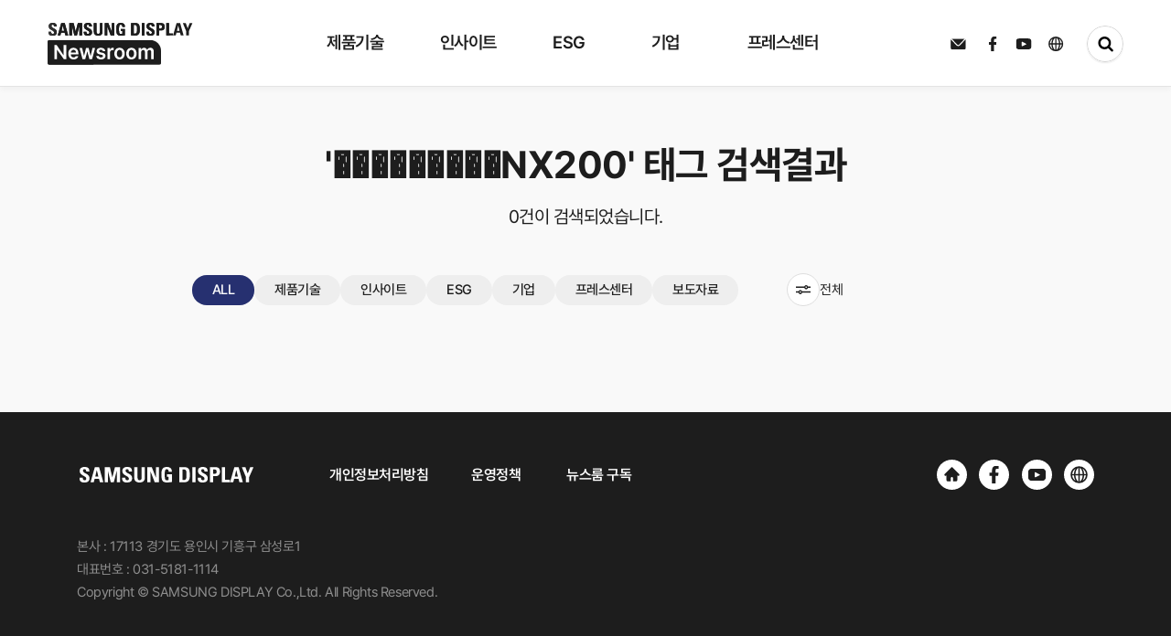

--- FILE ---
content_type: text/html; charset=UTF-8
request_url: https://news.samsungdisplay.com/search/tag?search=%EF%BF%BD%EF%BF%BD%EF%BF%BD%EF%BF%BD%EF%BF%BD%EF%BF%BD%EF%BF%BD%EF%BF%BD%EF%BF%BDNX200
body_size: 64374
content:
<!doctype html>
<html lang="ko">
<head>
    <meta charset="UTF-8">
	<meta http-equiv="Content-Type" content="text/html; charset=utf-8" />
    <!-- minimum-scale=1 : 최소 크기 설정 (기본값 : 0.25, 범위 : 0~10.0), maximum-scale=1 : 최대 크기 설정(최대 배율 범위 : 0~10.0), user-scalable=no : 사용자 단말의 확대기능 사용 유무 선언(yes/no) -->
    <meta name="viewport" content="width=device-width, initial-scale=1, maximum-scale=1.0, minimum-scale=1, user-scalable=0">
    <meta name="format-detection" content="telephone=no">
    <meta http-equiv="X-UA-Compatible" content="IE=edge">

	<link rel="icon" href="../@resource/images/favicon.svg" type="image/svg+xml"/>

	<meta property="og:type" content="website">
	<meta property="og:site_name" content="삼성디스플레이 뉴스룸">
	<meta property="og:title" content="삼성디스플레이 뉴스룸">
	<meta property="og:description" content="디스플레이 산업을 선도하는 삼성디스플레이 공식 블로그, 삼성디스플레이 뉴스룸입니다!">
	<meta property="og:image:width" content="1200" />
	<meta property="og:image:height" content="630" />
	<meta property="og:image" content="https://news.samsungdisplay.com/@resource/images/shaer_img_1200x630.jpg">
	<meta property="og:url" content="https://news.samsungdisplay.com/">
  <meta name="naver-site-verification" content="8847e0a7a47e9968b14903c047adb4241f86519a" />

    <title>삼성디스플레이 뉴스룸</title>
    <link rel="stylesheet" type="text/css" href="../@resource/css/reset.css?v=1.0">
    <link rel="stylesheet" type="text/css" href="../@resource/css/swiper.min.css?v=1.0">
    <link rel="stylesheet" type="text/css" href="../@resource/css/common.css?v=1.0">
    <link rel="stylesheet" type="text/css" href="../@resource/css/style.css?v=1.0">
    <link rel="stylesheet" type="text/css" href="../@resource/css/jquery-ui.css?v=1.0">
    <!-- <link rel="stylesheet" type="text/css" href="../@resource/css/swiper-bundle.min.css"> -->
    <script type="text/javascript" src="../@resource/js/jquery-3.7.1.min.js"></script>
    <script type="text/javascript" src="../@resource/js/swiper.min.js"></script>
    <script type="text/javascript" src="../@resource/js/common.js?v=1.0"></script>
    <script type="text/javascript" src="../js/jquery-ui.js"></script>
		<script type="text/javascript" src="../js/common.js"></script>
    <!-- <script type="text/javascript" src="../js/notice/search_list.js"></script> -->
		<script src="https://cdnjs.cloudflare.com/ajax/libs/popper.js/1.14.7/umd/popper.min.js"></script>

	<!-- Google Analytics -->
	<!-- <script>
		(function(i,s,o,g,r,a,m){i['GoogleAnalyticsObject']=r;i[r]=i[r]||function(){
		(i[r].q=i[r].q||[]).push(arguments)},i[r].l=1*new Date();a=s.createElement(o),
		m=s.getElementsByTagName(o)[0];a.async=1;a.src=g;m.parentNode.insertBefore(a,m)
		})(window,document,'script','https://www.google-analytics.com/analytics.js','ga');

		ga('create', 'UA-100378288-1', 'auto');
		ga('send', 'pageview');

	</script> -->

	<!-- Google tag (gtag.js) -->
	<script async src="https://www.googletagmanager.com/gtag/js?id=G-L2CG8PMEM1"></script>
	<script>
		window.dataLayer = window.dataLayer || [];
		function gtag(){dataLayer.push(arguments);}
		gtag('js', new Date());
		gtag('config', 'UA-100378288-1');
		gtag('config', 'G-L2CG8PMEM1');
	</script>

	<script type="text/javascript" src="//wcs.naver.net/wcslog.js"></script>
	<script type="text/javascript">
		if(!wcs_add) var wcs_add = {};
		wcs_add["wa"] = "908cd5a82b94d0";
		wcs_do();
	</script>


	<script type="application/ld+json">
		{
		"@context": "http://schema.org",
		"@type": "Organization",
		"name": "삼성디스플레이 뉴스룸",
		"url": "http://news.samsungdisplay.com/",
		"sameAs": [
			"https://www.facebook.com/SamsungDisplay/",
			"https://www.youtube.com/user/SamsungDisplayMedia/"
		]
		}
	</script>


	<!-- Facebook Pixel Code -->
	<script>
		!function(f,b,e,v,n,t,s)
		{if(f.fbq)return;n=f.fbq=function(){n.callMethod?
		n.callMethod.apply(n,arguments):n.queue.push(arguments)};
		if(!f._fbq)f._fbq=n;n.push=n;n.loaded=!0;n.version='2.0';
		n.queue=[];t=b.createElement(e);t.async=!0;
		t.src=v;s=b.getElementsByTagName(e)[0];
		s.parentNode.insertBefore(t,s)}(window, document,'script',
		'https://connect.facebook.net/en_US/fbevents.js');
		fbq('init', '845929339287142');
		fbq('track', 'PageView');
	</script>
	<noscript><img height="1" width="1" style="display:none"
	src="https://www.facebook.com/tr?id=845929339287142&ev=PageView&noscript=1"
	/></noscript>
	<!-- End Facebook Pixel Code -->
</head><script type="text/javascript" src="../js/notice/search_list.js"></script>
<!-- <script type="text/javascript" src="../js/jquery-ui.js"></script> -->

<body>
    <div id="wrapper">
        <div id="loading">
    <div class="loadingBox">

    </div>
</div>
<!-- header 에 header_w 클래스가 붙으면 흰색 메뉴 안붙으면 검정색 메뉴 -->
<div id="header" class="">
    <div class="header_wrap">
        <div class="logo_wrap">
            <h1>
                <a href="/" class="svgA">
                <svg id="edRKoEm2bqe1" xmlns="http://www.w3.org/2000/svg" xmlns:xlink="http://www.w3.org/1999/xlink" viewBox="0 0 159.156 46" shape-rendering="geometricPrecision" text-rendering="geometricPrecision"><defs><linearGradient id="edRKoEm2bqe7-fill" x1="0" y1="0.5" x2="1" y2="0.5" spreadMethod="pad" gradientUnits="objectBoundingBox" gradientTransform="translate(0 0)"><stop id="edRKoEm2bqe7-fill-0" offset="0%" stop-color="#1d1d1d"/><stop id="edRKoEm2bqe7-fill-1" offset="33%" stop-color="#1d1d1d"/><stop id="edRKoEm2bqe7-fill-2" offset="52%" stop-color="#8d8d8d"/><stop id="edRKoEm2bqe7-fill-3" offset="70%" stop-color="#1d1d1d"/><stop id="edRKoEm2bqe7-fill-4" offset="100%" stop-color="#1d1d1d"/></linearGradient><linearGradient id="edRKoEm2bqe14-fill" x1="0" y1="0.5" x2="1" y2="0.5" spreadMethod="pad" gradientUnits="objectBoundingBox" gradientTransform="translate(0 0)"><stop id="edRKoEm2bqe14-fill-0" offset="0%" stop-color="#1d1d1d"/><stop id="edRKoEm2bqe14-fill-1" offset="33%" stop-color="#1d1d1d"/><stop id="edRKoEm2bqe14-fill-2" offset="52%" stop-color="#bbb"/><stop id="edRKoEm2bqe14-fill-3" offset="70%" stop-color="#1d1d1d"/><stop id="edRKoEm2bqe14-fill-4" offset="100%" stop-color="#1d1d1d"/></linearGradient></defs><rect width="159" height="46" rx="0" ry="0" transform="translate(.156 0)" fill="none"/><g transform="matrix(1 0 0 1.00246 0 18.662003)"><g><g clip-path="url(#edRKoEm2bqe8)"><rect width="124.167" height="27.338086" rx="0" ry="0" transform="translate(0-.291372)" fill="#1d1d1d"/><rect id="edRKoEm2bqe7" width="124.167" height="27.338086" rx="0" ry="0" transform="matrix(1.902596 0 0 1-186.036319-.291372)" fill="url(#edRKoEm2bqe7-fill)" stroke-width="0"/><clipPath id="edRKoEm2bqe8"><path d="M2.156,0h110.011c6.62742,0,12,5.37258,12,12v13.271c0,1.10457-.89543,2-2,2h-120.011c-1.10457,0-2-.89543-2-2L0.156,2c0-1.10457.89543-2,2-2Z" fill="#1d1d1d"/></clipPath></g></g><path d="M15.6,-11.8h-2.53L5.584,-22.077h-.131v10.277h-2.836v-15.481h2.574l7.438,11.249h.153v-11.249h2.818Zm8.049.25c-1.073738.027156-2.134203-.242026-3.065-.778-.870699-.52249-1.566751-1.291628-2-2.21-.486404-1.049165-.725868-2.195857-.7-3.352-.023014-1.153947.216339-2.298052.7-3.346.428608-.92357,1.111635-1.705808,1.969-2.255.881053-.547462,1.901919-.827775,2.939-.807.95354-.012423,1.894279.220351,2.732.676.844728.478923,1.525104,1.201823,1.952,2.074.516574,1.084234.765212,2.276669.725,3.477v.909h-8.266c-.001032.618944.1356,1.23037.4,1.79.22817.478832.592323.879852,1.047,1.153.475497.273386,1.016638.411696,1.565.4.526727.016233,1.048779-.10326,1.516-.347.39077-.206846.707171-.530588.905-.926h2.727c-.157042.691844-.483094,1.333984-.949,1.869-.484168.547551-1.091517.972215-1.772,1.239-.773412.302908-1.598488.452027-2.429.439Zm2.6-7.59c.005648-.517557-.114097-1.028787-.349-1.49-.216442-.429624-.549037-.789934-.96-1.04-.422586-.253061-.907501-.382949-1.4-.375-.510804-.007565-1.013496.128241-1.451.392-.425879.258211-.775748.624642-1.014,1.062-.247204.447375-.392341.943914-.425,1.454Zm3.861-5h2.836l2.094,8.681h.109l2.116-8.681h2.805l2.138,8.64h.109l2.072-8.636h2.836L43.866,-11.8h-2.9l-2.226-8.358h-.153L36.362,-11.8h-2.9Zm25.6,3.527c-.071575-.443993-.311993-.843137-.671-1.114-.405503-.286772-.894813-.430645-1.391-.409-.366133-.005722-.730194.055972-1.074.182-.288299.101467-.544397.277837-.742.511-.174839.210589-.269433.476302-.267.75-.001039.329583.14576.642266.4.852.377252.286614.816255.481118,1.282.568l2.007.432c.929472.163526,1.795097.582489,2.5,1.21.559067.574486.860176,1.35181.834,2.153.012241.731889-.205294,1.449197-.622,2.051-.445589.620338-1.057937,1.101617-1.766,1.388-.847575.345445-1.756941.513569-2.672.494-1.259611.067093-2.506523-.280286-3.55-.989-.881935-.669123-1.438703-1.680899-1.532-2.784h2.836c.051544.474906.303756.905086.693,1.182.465237.287183,1.008459.422115,1.554.386.564511.03582,1.126777-.09865,1.614-.386.381141-.23112.613077-.645264.611-1.091-.001578-.344136-.157592-.669379-.425-.886-.384049-.282071-.829616-.468866-1.3-.545l-1.9-.432c-.93648-.152322-1.806611-.579383-2.5-1.227-.568149-.588192-.871556-1.382829-.84-2.2-.013205-.705971.192554-1.398706.589-1.983.418984-.593209,1.000231-1.052929,1.674-1.324.797562-.324775,1.653022-.483345,2.514-.466.834785-.018187,1.664464.134613,2.438.449.652985.266581,1.219287.708961,1.636,1.278.403697.577106.64541,1.251829.7,1.954Zm5-3.522h2.7v2.045h.131c.176059-.653435.562692-1.230572,1.1-1.642.525747-.390735,1.166055-.596435,1.821-.585.334449.001138.668476.023852,1,.068v2.682c-.182865-.058428-.371148-.098295-.562-.119-.24045-.033029-.482433-.053723-.725-.062-.480532-.007059-.954441.112625-1.374.347-.400912.224635-.732856.554504-.96.954-.236852.421195-.35731.897849-.349,1.381v7.266h-2.787Zm13.208,12.59c-1.05365.022477-2.091989-.254969-2.994-.8-.862437-.538946-1.550183-1.316307-1.98-2.238-.483306-1.042045-.722704-2.180554-.7-3.329-.024242-1.155993.215147-2.302322.7-3.352.429817-.921693,1.117563-1.699054,1.98-2.238.902011-.545031,1.94035-.822477,2.994-.8c1.055493-.022078,2.095648.255297,3,.8.86421.536849,1.55248,1.314803,1.98,2.238.480748,1.050801.717656,2.196711.693,3.352.023115,1.147739-.213802,2.285828-.693,3.329-.42752.923197-1.11579,1.701151-1.98,2.238-.905797.545618-1.947816.823027-3.005.8Zm-2.857-6.386c-.010371.706179.09849,1.409045.322,2.079.182418.565406.518636,1.068867.971,1.454.44839.361563,1.011245.550954,1.587.534.567263.015173,1.121029-.174386,1.56-.534.449489-.386497.783444-.889679.965-1.454.223193-.669782.328422-1.373225.311-2.079.017422-.705775-.087807-1.409218-.311-2.079-.181556-.564321-.515511-1.067503-.965-1.454-.440263-.361703-.996437-.552066-1.566-.536-.575755-.016954-1.13861.172437-1.587.534-.452364.385133-.788582.888594-.971,1.454-.223732.67059-.332597,1.374152-.322,2.081Zm15.858,6.386c-1.05365.022477-2.091989-.254969-2.994-.8-.862437-.538946-1.550183-1.316307-1.98-2.238-.483306-1.042045-.722704-2.180554-.7-3.329-.024242-1.155993.215147-2.302322.7-3.352.428788-.920289,1.114704-1.69685,1.975-2.236.902011-.545031,1.94035-.822477,2.994-.8c1.055493-.022078,2.095648.255297,3,.8.86421.536849,1.55248,1.314803,1.98,2.238.480748,1.050801.717656,2.196711.693,3.352.023115,1.147739-.213802,2.285828-.693,3.329-.42752.923197-1.11579,1.701151-1.98,2.238-.904561.544003-1.944702.82068-3,.798Zm-2.858-6.386c-.010371.706179.09849,1.409045.322,2.079.182418.565406.518636,1.068867.971,1.454.44839.361563,1.011245.550954,1.587.534.567263.015173,1.121029-.174386,1.56-.534.44945-.386532.783397-.889702.965-1.454.223193-.669782.328422-1.373225.311-2.079.017422-.705775-.087807-1.409218-.311-2.079-.181603-.564298-.51555-1.067468-.965-1.454-.440263-.361703-.996437-.552066-1.566-.536-.575755-.016954-1.13861.172437-1.587.534-.452364.385133-.788582.888594-.971,1.454-.223393.670648-.331919,1.374208-.321,2.081Zm10.688-6.2h2.661v2.091h.153c.217361-.669419.643978-1.251328,1.217-1.66.596591-.40801,1.306455-.617925,2.029-.6.722825-.020055,1.433333.19005,2.029.6.565223.405008.979649.986543,1.178,1.653h.131c.253265-.679005.722687-1.255945,1.336-1.642.664327-.41523,1.435802-.626612,2.219-.608.676836-.014328,1.345212.152421,1.936.483.566987.333961,1.017925.833763,1.292,1.432.323419.719023.479993,1.501894.458,2.29v8.292h-2.77v-7.84c.044946-.608089-.157729-1.208539-.562-1.665-.390714-.381404-.921464-.584731-1.467-.562-.597099-.029611-1.176443.207843-1.581.648-.401974.478754-.608402,1.091609-.578,1.716v7.7h-2.7v-7.954c.019331-.564969-.182265-1.115233-.562-1.534-.37687-.390515-.902747-.601229-1.445-.579-.390734-.003831-.773729.108978-1.1.324-.340379.22662-.613579.540576-.791.909-.201888.415595-.30263.873044-.294,1.335v7.5h-2.794Z" transform="translate(4.818 32.908)" fill="#fff"/></g><g transform="translate(1.044 0)"><g clip-path="url(#edRKoEm2bqe15)"><rect width="159.539075" height="18.369913" rx="0" ry="0" transform="translate(.000001 0.000001)" fill="#1d1d1d" stroke-width="0"/><rect id="edRKoEm2bqe14" width="124.167" height="27.338086" rx="0" ry="0" transform="matrix(3.230254 0 0 1-268.461974-.291372)" fill="url(#edRKoEm2bqe14-fill)" stroke-width="0"/><clipPath id="edRKoEm2bqe15"><path d="M14.7,24.152c-3.635,0-4.316-2.074-4.159-4.433h2.934c0,1.3.059,2.4,1.672,2.4.413572.033373.820167-.121382,1.106887-.421294s.423042-.713052.371113-1.124706c0-2.451-5.91-2.6-5.91-6.659c0-2.131,1.05-3.828,4.627-3.828c2.858,0,4.276,1.245,4.085,4.094h-2.859c0-1.019-.175-2.057-1.359-2.057-.404683-.053038-.811589.080271-1.106438.362486s-.445838.682898-.410562,1.089514c0,2.584,5.909,2.357,5.909,6.64c0,3.527-2.662,3.942-4.9,3.942m5.829-.223L24.417,10.31h3.868L32.1,23.93h-3.094l-.778-3.022h-4l-.8,3.018h-2.9Zm5.658-11h-.038l-1.341,5.884h2.8Zm7.13,11v-13.628h4.722l2.2,9.262h.039l2.332-9.262h4.571v13.621h-2.861v-10.509h-.039l-2.7,10.509h-2.8L36.214,13.418h-.038v10.509h-2.858Zm19.959.223c-3.639,0-4.316-2.074-4.159-4.433h2.936c0,1.3.059,2.4,1.67,2.4.41482.033176.822415-.122885,1.109003-.424619s.421472-.716818.366997-1.129381c0-2.451-5.908-2.6-5.908-6.659c0-2.131,1.048-3.828,4.627-3.828c2.857,0,4.274,1.245,4.085,4.094h-2.864c0-1.019-.175-2.057-1.361-2.057-.40444-.052315-.810821.081274-1.105336.363355s-.445497.682326-.410664,1.088645c0,2.584,5.909,2.357,5.909,6.64c0,3.527-2.663,3.942-4.9,3.942M69.659,10.306v9.658c0,2.037-1.188,4.187-4.761,4.187-3.228,0-4.782-1.621-4.782-4.187v-9.658h2.936v9.47c0,1.68.743,2.339,1.808,2.339c1.283,0,1.867-.83,1.867-2.339v-9.47h2.933ZM71.97,23.927v-13.621h3.964l3.732,9.432h.04v-9.432h2.74v13.621h-3.866l-3.83-9.96h-.038v9.959Zm19.26-9.432c.019-1.263-.195-2.377-1.75-2.377-1.828,0-1.828,2.4-1.828,5.035c0,4.264.428,5.018,2.1,5.018.49619-.010952.987552-.100046,1.456-.264v-3.018h-1.592v-2.089h4.53v6.9c-1.309443.245624-2.634868.396681-3.966.452-4.939,0-5.5-1.98-5.5-7.149c0-3.433.174-6.922,4.976-6.922c2.876,0,4.665,1.566,4.491,4.414h-2.913Zm9.636-4.189h4.9c3.85,0,4.568,2.491,4.568,6.735c0,2.093.33,6.885-4.686,6.885h-4.78v-13.62ZM103.8,21.829h1.419c1.788,0,2.139-1.3,2.139-4.714c0-2.509,0-4.716-2.042-4.716h-1.516ZM112.585,10.3h2.934v13.625h-2.936v-13.619ZM121.7,24.152c-3.633,0-4.314-2.074-4.159-4.433h2.934c0,1.3.059,2.4,1.672,2.4.41354.032934.819956-.121918,1.106731-.421684s.42348-.71264.372269-1.124316c0-2.451-5.911-2.6-5.911-6.659c0-2.131,1.05-3.828,4.627-3.828c2.857,0,4.276,1.245,4.085,4.094h-2.858c0-1.019-.175-2.057-1.359-2.057-.404683-.053038-.811589.080271-1.106438.362486s-.445838.682898-.410562,1.089514c0,2.584,5.909,2.357,5.909,6.64c0,3.527-2.662,3.942-4.9,3.942m6.917-13.846h5.281c2.683,0,3.733,1.586,3.733,4.074c0,1.546-.466,4-3.907,4h-2.178v5.546h-2.936v-13.625Zm2.936,5.981h1.634c.900767-.120467,1.549465-.925188,1.476-1.831c0-1.114-.309-2.055-1.634-2.055h-1.481v3.886Zm7.774,7.64v-13.626h2.936v11.358h4.392v2.264h-7.328Zm7.442,0l3.888-13.621h3.867l3.811,13.621h-3.091l-.778-3.02h-4l-.8,3.018h-2.9Zm5.656-11h-.039l-1.337,5.884h2.792Zm8.708,6.282l-3.676-8.906h3.208l2.1,5.754L165,10.307h3l-3.926,8.906v4.714h-2.934v-4.715Z" transform="translate(-10.522-10.081)" fill="#1d1d1d" fill-rule="evenodd"/></clipPath></g></g>
<script><![CDATA[
(function(s,i,u,o,c,w,d,t,n,x,e,p,a,b){(a=document.getElementById(i.root)).svgatorPlayer={ready:(function(a){b=[];return function(c){return c?(b.push(c),a.svgatorPlayer):b}})(a)};w[o]=w[o]||{};w[o][s]=w[o][s]||[];w[o][s].push(i);e=d.createElementNS(n,t);e.async=true;e.setAttributeNS(x,'href',[u,s,'.','j','s','?','v','=',c].join(''));e.setAttributeNS(null,'src',[u,s,'.','j','s','?','v','=',c].join(''));p=d.getElementsByTagName(t)[0];p.parentNode.insertBefore(e,p);})('91c80d77',{"root":"edRKoEm2bqe1","version":"2022-05-04","animations":[{"elements":{"edRKoEm2bqe7":{"transform":{"data":{"s":{"x":1.902596,"y":1},"t":{"x":-62.0835,"y":-13.669043}},"keys":{"o":[{"t":0,"v":{"x":-67.9165,"y":13.377671,"type":"corner"}},{"t":700,"v":{"x":182.0835,"y":13.377671,"type":"corner"}},{"t":1000,"v":{"x":182.0835,"y":13.377671,"type":"corner"}},{"t":1700,"v":{"x":-57.9165,"y":13.377671,"type":"corner"}}]}}},"edRKoEm2bqe14":{"transform":{"data":{"s":{"x":3.230254,"y":1},"t":{"x":-62.0835,"y":-13.669043}},"keys":{"o":[{"t":100,"v":{"x":-67.9165,"y":13.377671,"type":"corner"}},{"t":800,"v":{"x":218.869215,"y":13.377671,"type":"corner"}},{"t":1100,"v":{"x":218.869215,"y":13.377671,"type":"corner"}},{"t":1800,"v":{"x":-67.9165,"y":13.377671,"type":"corner"}}]}}}},"s":"[base64]|"}],"options":"MDAAyMTk5NDA5MXTkyN2Y5MDkyHNDA1ODQwODYL4ZDk0ODNTOTJA0MDRhNDA4NPjhkOTQ4MzkwRNDA1ODQwOTAI4MzkxODM5MjOQwOWI/"},'https://cdn.svgator.com/ply/','__SVGATOR_PLAYER__','2022-05-04',window,document,'script','http://www.w3.org/2000/svg','http://www.w3.org/1999/xlink')
]]></script>
</svg>
            </a>
            <a href="/" class="noneA">
                <svg cache-id="7b977353703f46d4bbfbef80eb441346" id="eip6fLsjTUA1" xmlns="http://www.w3.org/2000/svg" xmlns:xlink="http://www.w3.org/1999/xlink" viewBox="0 0 257 22.371" shape-rendering="geometricPrecision" text-rendering="geometricPrecision"><g transform="translate(-290.997-241.377)"><rect width="256.999" height="22.027" rx="0" ry="0" transform="translate(290.998 241.721)" fill="none"/><g transform="translate(290.997 245.683)"><path id="eip6fLsjTUA5" d="M14.493,23.45c-3.453,0-4.1-1.97-3.951-4.212h2.787c0,1.238.056,2.276,1.588,2.276.392178.030073.777115-.117662,1.048473-.402395s.400418-.676326.351527-1.066605c0-2.328-5.615-2.473-5.615-6.326c0-2.025,1-3.637,4.4-3.637c2.715,0,4.063,1.183,3.881,3.89h-2.717c0-.968-.167-1.954-1.291-1.954-.384886-.050334-.771819.076704-1.051967.345382s-.423242.649965-.389033,1.036618c0,2.455,5.614,2.24,5.614,6.309c0,3.351-2.53,3.745-4.657,3.745m5.538-.212L23.723,10.3h3.677l3.62,12.94h-2.937l-.739-2.871h-3.8l-.756,2.867h-2.756ZM25.4,12.79h-.036L24.09,18.38h2.659Zm6.774,10.448v-12.943h4.487l2.087,8.8h.037l2.216-8.8h4.343v12.94h-2.711v-9.984h-.033l-2.568,9.984h-2.662l-2.439-9.984h-.036v9.984h-2.715Zm18.962.212c-3.457,0-4.1-1.97-3.951-4.212h2.789c0,1.238.056,2.276,1.587,2.276.392178.030073.777115-.117662,1.048473-.402395s.400418-.676326.351527-1.066605c0-2.328-5.613-2.473-5.613-6.326c0-2.025,1-3.637,4.4-3.637c2.714,0,4.061,1.183,3.881,3.89h-2.72c0-.968-.167-1.954-1.293-1.954-.384077-.049457-.769913.077484-1.049598.345322s-.423199.647821-.390402,1.033678c0,2.455,5.614,2.24,5.614,6.309c0,3.351-2.53,3.745-4.657,3.745M66.706,10.295v9.176c0,1.935-1.129,3.978-4.523,3.978-3.066,0-4.543-1.54-4.543-3.978v-9.176h2.789v9c0,1.6.706,2.222,1.717,2.222c1.219,0,1.774-.788,1.774-2.222v-9h2.787Zm2.2,12.94v-12.94h3.766l3.546,8.961h.038v-8.961h2.6v12.94h-3.675l-3.639-9.462h-.036v9.462Zm18.3-8.961c.018-1.2-.185-2.258-1.662-2.258-1.736,0-1.736,2.276-1.736,4.784c0,4.051.406,4.768,2,4.768.47166-.010388.938731-.095095,1.384-.251v-2.868h-1.526v-1.987h4.3v6.558c-1.24408.233219-2.503334.376589-3.768.429-4.692,0-5.227-1.881-5.227-6.792c0-3.261.165-6.576,4.727-6.576c2.733,0,4.432,1.487,4.267,4.193h-2.765Zm9.155-3.979h4.653c3.658,0,4.34,2.367,4.34,6.4c0,1.988.314,6.541-4.452,6.541h-4.547v-12.941Zm2.788,10.948h1.348c1.7,0,2.032-1.234,2.032-4.478c0-2.383,0-4.48-1.94-4.48h-1.44Zm8.344-10.949h2.788v12.94h-2.789v-12.939Zm8.658,13.156c-3.452,0-4.1-1.97-3.951-4.212h2.788c0,1.238.056,2.276,1.589,2.276.392078.029697.776783-.118155,1.048053-.402795s.400458-.676008.351947-1.066205c0-2.328-5.616-2.473-5.616-6.326c0-2.025,1-3.637,4.4-3.637c2.714,0,4.063,1.183,3.881,3.89h-2.715c0-.968-.166-1.954-1.291-1.954-.385686-.052004-.774083.074286-1.055427.343178s-.425076.651178-.390573,1.038822c0,2.455,5.614,2.24,5.614,6.309c0,3.351-2.53,3.745-4.657,3.745M122.718,10.3h5.024c2.549,0,3.547,1.507,3.547,3.871c0,1.469-.442,3.8-3.712,3.8h-2.069v5.269h-2.789v-12.945Zm2.789,5.682h1.552c.85455-.115687,1.469429-.879454,1.4-1.739c0-1.058-.294-1.952-1.552-1.952h-1.4v3.692Zm7.385,7.258v-12.945h2.789v10.79h4.173v2.151h-6.962Zm7.071,0l3.694-12.94h3.674l3.62,12.94h-2.937l-.739-2.869h-3.8l-.756,2.867h-2.752Zm5.374-10.448h-.037l-1.27,5.59h2.653Zm8.273,5.968l-3.493-8.46h3.048l2,5.467l2.122-5.467h2.846l-3.73,8.461v4.478h-2.793v-4.483Z" transform="translate(-10.522-10.081)" fill="#1d1d1d" fill-rule="evenodd"/></g><g transform="translate(446.411 241.377)"><path d="M2,0h87.269c6.627417,0,12,5.372583,12,12v7.976c0,1.104569-.895431,2-2,2h-97.269c-1.104569,0-2-.895431-2-2L0,2c0-1.104569.895431-2,2-2Z" fill="#1d1d1d"/><path d="M13.131,-14.849h-2.05L5.02,-23.1h-.106v8.254h-2.3v-12.435h2.086l6.026,9.03h.124v-9.03h2.279Zm6.52.2c-.869159.02185-1.72776-.19427-2.483-.625-.702668-.418298-1.265418-1.035687-1.617-1.774-.393134-.841493-.586497-1.762451-.565-2.691-.019151-.926722.17412-1.845528.565-2.686.348417-.743201.901767-1.371488,1.595-1.811.715072-.439933,1.541605-.664878,2.381-.648.771823-.009984,1.533457.176897,2.213.543.682751.38299,1.233836.963354,1.581,1.665.418589.869172.620345,1.826826.588,2.791v.73h-6.7c-.001389.497043.108641.988078.322,1.437.185536.385287.480484.707364.848.926.386096.218908.824279.329145,1.268.319.426317.013304.84898-.08238,1.228-.278.315793-.165227.572067-.424998.733-.743h2.209c-.12777.55611-.39206,1.071631-.769,1.5-.392017.439458-.882343.780047-1.431.994-.626595.242584-1.294172.36177-1.966.351Zm2.1-6.093c.006584-.416686-.088856-.828658-.278-1.2-.175783-.345543-.444983-.634839-.777-.835-.343279-.203111-.736194-.306965-1.135-.3-.413297-.005976-.820116.103086-1.175.315-.344608.206643-.62825.500981-.822.853-.200474.358813-.318339.757846-.345,1.168Zm3.128-4.014h2.3l1.7,6.969h.088l1.714-6.969h2.279l1.732,6.932h.088l1.679-6.932h2.3l-2.721,9.906h-2.35l-1.8-6.714h-.124l-1.8,6.714h-2.364Zm20.745,2.828c-.058698-.356963-.253294-.677347-.543-.894-.329056-.230172-.724811-.345454-1.126-.328-.296465-.004642-.591291.044835-.87.146-.232602.081472-.439575.222903-.6.41-.140843.168075-.217396.380719-.216.6-.001349.264901.116977.516251.322.684.306019.230331.661356.386433,1.038.456l1.626.347c.752728.130082,1.454695.466182,2.028.971.452472.459524.6968,1.084437.676,1.729.010797.587626-.164184,1.163663-.5,1.646-.362453.498566-.858555.884424-1.431,1.113-.687098.27869-1.423682.414779-2.165.4-1.019403.054206-2.028798-.224466-2.876-.794-.712918-.534412-1.164294-1.347326-1.241-2.235h2.3c.04219.382168.24651.727801.561.949.377614.230797.817397.339083,1.259.31.457116.028919.912484-.079004,1.308-.31.308007-.184206.496123-.517114.495-.876-.001879-.276904-.128651-.538164-.345-.711-.311038-.226577-.67111-.376635-1.051-.438l-1.544-.347c-.756586-.122054-1.460319-.464702-2.023-.985-.460716-.471199-.706722-1.111537-.68-1.77-.010581-.56738.15617-1.123918.477-1.592.340566-.477175.811315-.846207,1.356-1.063.646801-.260863,1.339718-.388085,2.037-.374.675901-.014756,1.347775.107712,1.975.36.529039.212097.989029.566521,1.329,1.024.327822.462129.524755,1.004214.57,1.569Zm4.046-2.828h2.191v1.642h.106c.143639-.525777.457287-.989216.892-1.318.426841-.314142.945102-.479283,1.475-.47.271897.000925.543455.019296.813.055v2.153c-.147954-.048417-.300379-.081917-.455-.1-.195026-.026616-.39128-.043304-.588-.05-.386206-.003144-.766613.094025-1.104.282-.323898.179845-.592555.444699-.777.766-.191705.337386-.289432.720007-.283,1.108v5.838h-2.267Zm10.7,10.107c-.852328.019174-1.692799-.202294-2.425-.639-.696216-.432604-1.252005-1.057866-1.6-1.8-.390664-.835936-.583973-1.750478-.565-2.673-.020167-.928426.173134-1.849084.565-2.691.347995-.742134.903784-1.367396,1.6-1.8.732201-.436706,1.572672-.658174,2.425-.639.85387-.018874,1.695866.20254,2.43.639.697609.430948,1.253813,1.056677,1.6,1.8.389137.84269.581,1.763016.561,2.691.018803.922078-.173068,1.836287-.561,2.673-.346187.743323-.902391,1.369052-1.6,1.8-.733264.435916-1.574143.657309-2.427.639Zm-2.315-5.126c-.00829.56711.079969,1.131496.261,1.669.147983.454998.420231.85956.786,1.168.364331.290791.820054.442817,1.286.429.458686.012179.906624-.139971,1.263-.429.363664-.309524.634363-.713841.782-1.168.180766-.537362.266054-1.102223.252-1.669.014054-.566777-.071234-1.131638-.252-1.669-.147637-.454159-.418336-.858476-.782-1.168-.356376-.289029-.804314-.441179-1.263-.429-.465946-.013817-.921669.138209-1.286.429-.365769.30844-.638017.713002-.786,1.168-.180012.53768-.267257,1.102062-.258,1.669ZM70.9,-14.649c-.852328.019174-1.692799-.202294-2.425-.639-.696253-.43256-1.252053-1.057834-1.6-1.8-.390664-.835936-.583973-1.750478-.565-2.673-.020203-.928429.173099-1.849096.565-2.691.347947-.742166.903747-1.36744,1.6-1.8.732201-.436706,1.572672-.658174,2.425-.639.85387-.018874,1.695866.20254,2.43.639.697609.430948,1.253813,1.056677,1.6,1.8.389137.84269.581,1.763016.561,2.691.018803.922078-.173068,1.836287-.561,2.673-.346187.743323-.902391,1.369052-1.6,1.8-.734134.43646-1.57613.657874-2.43.639Zm-2.315-5.126c-.00829.56711.079969,1.131496.261,1.669.147983.454998.420231.85956.786,1.168.364331.290791.820054.442817,1.286.429.458686.012179.906624-.139971,1.263-.429.363664-.309524.634363-.713841.782-1.168.180766-.537362.266054-1.102223.252-1.669.014054-.566777-.071234-1.131638-.252-1.669-.147637-.454159-.418336-.858476-.782-1.168-.356376-.289029-.804314-.441179-1.263-.429-.465946-.013817-.921669.138209-1.286.429-.365769.30844-.638017.713002-.786,1.168-.179673.537739-.266579,1.102119-.257,1.669Zm8.658-4.98h2.157v1.678h.124c.179113-.537076.5262-1.002313.99-1.327.484455-.326798,1.058825-.49425,1.643-.479.584829-.015763,1.159743.153247,1.643.483.456807.323849.792527.790831.954,1.327h.106c.205462-.550161.587343-1.016787,1.086-1.327.539863-.334052,1.165336-.503624,1.8-.488.54777-.011503,1.088804.122376,1.568.388.458373.266813.823825.667868,1.047,1.149.261796.576493.388679,1.205095.371,1.838v6.659h-2.246v-6.294c.036526-.488704-.127788-.971174-.455-1.336-.317505-.30682-.746845-.470172-1.188-.452-.482836-.024327-.951733.166014-1.281.52-.325028.383014-.492325.875251-.468,1.377v6.184h-2.194v-6.385c.015363-.45408-.148004-.896069-.455-1.231-.306745-.314024-.732391-.483047-1.171-.465-.315147-.002681-.624067.087768-.888.26-.275336.181365-.496754.433526-.641.73-.163805.333235-.24574.700743-.239,1.072v6.02h-2.258Z" transform="translate(3.406 31.84)" fill="#fff"/></g></g>
<script><![CDATA[
(function(s,i,u,o,c,w,d,t,n,x,e,p,a,b){(a=document.getElementById(i.root)).svgatorPlayer={ready:(function(a){b=[];return function(c){return c?(b.push(c),a.svgatorPlayer):b}})(a)};w[o]=w[o]||{};w[o][s]=w[o][s]||[];w[o][s].push(i);e=d.createElementNS(n,t);e.async=true;e.setAttributeNS(x,'href',[u,s,'.','j','s','?','v','=',c].join(''));e.setAttributeNS(null,'src',[u,s,'.','j','s','?','v','=',c].join(''));p=d.getElementsByTagName(t)[0];p.parentNode.insertBefore(e,p);})('91c80d77',{"root":"eip6fLsjTUA1","version":"2022-05-04","animations":[{"elements":{"eip6fLsjTUA5":{"transform":{"keys":{"o":[{"t":0,"v":{"x":-10.522,"y":-10.081,"type":"corner"}},{"t":800,"v":{"x":-10.522,"y":-10.081,"type":"corner"}}]}}}},"s":"[base64]"}],"options":"MDDAxMDgyMjk3YETdiNjg3OUxQON2IyOU40MTIA5TjczNzY2ODOZiVjI5Tjg0"},'https://cdn.svgator.com/ply/','__SVGATOR_PLAYER__','2022-05-04',window,document,'script','http://www.w3.org/2000/svg','http://www.w3.org/1999/xlink')
]]></script>
</svg>
            </a>
        </h1>
        </div>
        <div class="gnb_wrap">
            <div class="search_box">
                <form class="searchForm" autocomplete="off" action="">
                    <div class="search_input">
                        <input type="text" id="search_keyword" autocomplete="off" placeholder="검색어를 입력해주세요" enterkeyhint="search">
                        <button class="search_btn hover_m_3">검색</button>
                    </div>
                </form>
                <div class="option_box">
                    <div class="condition date">
                        <p class="title">검색기간</p>
                        <div class="tab_box">
                          <div class="search_tag">
                            <div class="search_inner_h hover_m_4">
                                <a href="javascript:void(0);" class="search_list_h">
                                  <span class="recent_h">전체</span>
                                  <span class="search_list_img"></span>
                                </a>
                            </div>
                          </div>
                        </div>
                        <!-- <div class="sel_box">
                            <button class="sel_term sel_btn hover_m_4 active" data-id="0">전체</button>
                            <button class="sel_term sel_btn hover_m_4" data-id="3">최근 3개월</button>
                            <button class="sel_term sel_btn hover_m_4" data-id="6">최근 6개월</button>
                            <button class="sel_term sel_btn hover_m_4" data-id="12">최근 1년</button>
                        </div> -->
                    </div>

                    <div class="condition  cate">
                        <p class="title">분류</p>
                        <div class="sel_box">
                            <button class="sel_cate sel_btn hover_m_4 active" data-id="">전체</button>
                            <button class="sel_cate sel_btn hover_m_4" data-id="54">제품기술</button>
                            <button class="sel_cate sel_btn hover_m_4" data-id="57">인사이트</button>
                            <button class="sel_cate sel_btn hover_m_4" data-id="60">ESG</button>
                            <button class="sel_cate sel_btn hover_m_4" data-id="64">기업</button>
                            <button class="sel_cate sel_btn hover_m_4" data-id="66">프레스센터</button>
							<button class="sel_cate sel_btn hover_m_4" data-id="67">보도자료</button>
                        </div>
                    </div>
                </div>
            </div>
            <nav class="menu_wrap">
                <ul class="menu_list">
                    <li>
                        <a href="/category/54" class=""><span>제품기술</span></a>
                        <ul class="sub_list">
                            <li><a href="/category/55">D테크</a></li>
                            <li><a href="/category/56">D라이브러리</a></li>
                        </ul>
                    </li>
                    <li>
                        <a href="/category/57" class=""><span>인사이트</span></a>
                        <ul class="sub_list">
                            <li><a href="/category/58">인사이드 마켓</a></li>
                            <li><a href="/category/59">테크 트렌드</a></li>
                        </ul>
                    <li>
                        <a href="/category/60" class=""><span>ESG</span></a>
                        <ul class="sub_list">
                            <li><a href="/category/61">피플&amp;컬처</a></li>
                            <li><a href="/category/62">지속가능경영</a></li>
                            <li><a href="https://www.samsungdisplay.com/kor/sustainability/sustainability-management.jsp#sustainability-report" target="_blank">지속가능경영 보고서</a></li>
                        </ul>
                    </li>
                    <li>
                        <!-- <a href="/category/64" class="">회사소개</a> -->
                        <a href="/about" class=""><span>기업</span></a>
                        <ul class="sub_list">
                            <li><a href="/about">회사소개</a></li>
                            <li><a href="/category/65">채용정보</a></li>
                        </ul>
                    </li>
                    <li>
                        <a href="/category/66" class=""><span>프레스센터</span></a>
                        <ul class="sub_list">
                            <li><a href="/category/67">보도자료</a></li>
                            <li><a href="/category/68">알려드립니다</a></li>
                            <li><a href="/medialibrary/">갤러리</a></li>
                            <li><a href="/category/69">뉴스레터</a></li>
                        </ul>
                    </li>
                </ul>
            </nav>
        </div>
        <div class="utility_cont">
            <div class="ut_list">
                <div class="ut_btn">
                    <a href="javascript:void(0);" class="newsletter pop_open">
                        <svg cache-id="4dacf6942c314feebb852b30ee72746e" id="evwebcufaJx1" xmlns="http://www.w3.org/2000/svg" xmlns:xlink="http://www.w3.org/1999/xlink" viewBox="0 0 106 34" shape-rendering="geometricPrecision" text-rendering="geometricPrecision"><g transform="translate(-1580.51-22.602)"><g mask="url(#evwebcufaJx6)"><rect width="106" height="34" rx="0" ry="0" transform="translate(1580.51 22.602)" fill="#263070" stroke-width="0"/><rect id="evwebcufaJx5" width="106" height="34" rx="0" ry="0" transform="translate(1580.51 22.602)" fill="#263070" stroke-width="0"/><mask id="evwebcufaJx6" mask-type="alpha"><rect id="evwebcufaJx7" width="106" height="34" rx="17" ry="17" transform="translate(1580.51 22.602)" fill="#263070"/></mask></g><path id="evwebcufaJx8" d="M10.459,-7.26h-6.973v-3.363h-1.736v4.758h8.709ZM0.369,-3.062h2.625v4.32h1.75v-4.32h2.611v4.32h1.764v-4.32h2.6v-1.395h-11.35ZM18.6,-9.543v-.9h-1.862v.9c-.014,1.8-1.634,3.76-4.4,4.252l.752,1.449c1.942805-.329464,3.630529-1.524153,4.587-3.247.942291,1.735497,2.636977,2.935114,4.587,3.247l.766-1.449c-2.819-.479-4.439-2.427-4.43-4.252Zm-6.551,9.27h11.388v-1.436h-11.388ZM35.1,-4.963h-11.385v1.381h4.826v.861h-3.363v3.842h8.6v-3.842h-3.5v-.861h4.822Zm-9.991-4.676h6.863v.752h-6.835v3.309h8.818v-1.367h-7.082v-.711h6.85v-3.295h-8.614Zm1.778,9.366v-1.094h5.154v1.094Zm21.349-10.186h-8.723v1.395h6.987c.015836,1.308739-.103125,2.61563-.355,3.9h-7.93v1.404h4.744v5.031h1.75v-5.031h4.854v-1.408h-1.648c.238952-1.376681.346436-2.772967.321-4.17Zm13.006,5.3h-4.8v-1.103h3.582v-1.408h-7.013v-1.641h6.889v-1.381h-8.625v4.43h3.418v1.107h-4.8v1.381h11.349Zm-10.09,3.628h7.027v2.831h1.709v-4.212h-8.736Z" transform="translate(1602.7045 44.4275)" fill="#fff"/><path id="evwebcufaJx9" d="M12.217,1.049c-.068537-.06863-.169973-.092635-.262-.062L0.158,5.86c-.102911.042239-.166766.146104-.158.257.002796.104305.067216.197009.164.236L3.41,7.609c.079865.0304.169456.020734.241-.026L7.96,4.506c.109589-.082593.264733-.064518.3524.041056s.076925.261398-.0244.353944L4.7,8.363c-.049166.049027-.076861.115566-.077.185v3.467c.000543.115383.078207.216144.189648.246048s.229117-.018437.287352-.118048l1.626-2.78c.033726-.059339.108079-.081777.169-.051l2.99,1.646c.070707.039137.155743.042588.22939.009309s.127254-.099379.14461-.178309L12.309,1.3c.018922-.094306-.016615-.191261-.092-.251Z" transform="matrix(1.367257 0 0 1.367257 1625.09234 62.196188)" fill="#fff"/></g>
                            <script><![CDATA[
                            (function(s,i,u,o,c,w,d,t,n,x,e,p,a,b){(a=document.getElementById(i.root)).svgatorPlayer={ready:(function(a){b=[];return function(c){return c?(b.push(c),a.svgatorPlayer):b}})(a)};w[o]=w[o]||{};w[o][s]=w[o][s]||[];w[o][s].push(i);e=d.createElementNS(n,t);e.async=true;e.setAttributeNS(x,'href',[u,s,'.','j','s','?','v','=',c].join(''));e.setAttributeNS(null,'src',[u,s,'.','j','s','?','v','=',c].join(''));p=d.getElementsByTagName(t)[0];p.parentNode.insertBefore(e,p);})('91c80d77',{"root":"evwebcufaJx1","version":"2022-05-04","animations":[{"elements":{"evwebcufaJx5":{"fill":[{"t":0,"v":{"t":"c","v":{"r":38,"g":48,"b":112,"a":1}},"e":[0.42,0,0.58,1]},{"t":600,"v":{"t":"c","v":{"r":34,"g":40,"b":207,"a":1}}}]},"evwebcufaJx7":{"#radius":[{"t":0,"v":{"x":17,"y":17}},{"t":600,"v":{"x":17,"y":17}}]},"evwebcufaJx8":{"transform":{"data":{"t":{"x":-30.8055,"y":4.8255}},"keys":{"o":[{"t":0,"v":{"x":1633.51,"y":39.602,"type":"corner"},"e":[0.42,0,0.58,1]},{"t":600,"v":{"x":1633.51,"y":12.4765,"type":"corner"}}]}}},"evwebcufaJx9":{"transform":{"data":{"s":{"x":1.367257,"y":1.367257},"t":{"x":-6.156604,"y":-6.621852}},"keys":{"o":[{"t":0,"v":{"x":1633.51,"y":71.249961,"type":"corner"},"e":[0.42,0,0.58,1]},{"t":600,"v":{"x":1633.51,"y":39.602,"type":"corner"}}]}}}},"s":"[base64]"}],"options":"MDYAyMzkyMzk4YCThiNzg4OThiQMzk1MTM5WDdWmODY4ZDdjODIkzOTQzMzk3ZXjg2OGRXN2M4GOTM5NTEzOTgB5N2M4ZDdjODVk4YTdjMzk5NKA|"},'https://cdn.svgator.com/ply/','__SVGATOR_PLAYER__','2022-05-04',window,document,'script','http://www.w3.org/2000/svg','http://www.w3.org/1999/xlink')
                            ]]></script>
                        </svg>
                        <span>뉴스룸 구독</span>
                    </a>
                    <!-- <a href="javascript:void(0);" class="newsletter pop_open">뉴스룸 구독</a> -->
                    <!-- <a href="http://www.samsungdisplay.com" target="_blank" class="home"></a> -->
                    <a href="http://www.facebook.com/samsungDisplay" target="_blank" class="facebook"></a>
                    <a href="http://www.youtube.com/user/SamsungDisplayMedia/" target="_blank" class="youtube"></a>
                    <!-- <a href="https://www.instagram.com/samsungdisplay_official/" target="_blank" class="insta"></a> -->
                    <a href="http://global.samsungdisplay.com" target="_blank" class="lang"></a>
                </div>
            </div>
            <div class="open_btn hover_m_2">
                <a href="javascript:void(0);" class="go_search"></a>
                <a href="javascript:void(0);" class="close_btn"></a>
            </div>
            <a href="javascript:void(0);" class="menu_btn">
                <span class="line_1"></span>
                <span class="line_2"></span>
            </a>
            <a href="javascript:void(0);" class="moSearchClose" style="display: none;">취소</a>
        </div>
    </div>
    <ul class="search_tab_list_h" style="display: none;">
      <li><a href="javascript:void(0);" class="term_tab_h" data-id="0">전체</a></li>
      <li><a href="javascript:void(0);" class="term_tab_h" data-id="3">최근 3개월</a></li>
      <li><a href="javascript:void(0);" class="term_tab_h" data-id="6">최근 6개월</a></li>
      <li><a href="javascript:void(0);" class="term_tab_h" data-id="12">최근 1년</a></li>
      <li><a href="javascript:void(0);" class="term_tab_h" data-id="99">기간 설정</a></li>
    </ul>
    <div class="search_date_box_h" style="display: none;">
      <div class="dateInputBox">
        <input id="search_sdate_h" type="text" size="10" value="" class="input date" readonly>
        ~ <input id="search_edate_h" type="text" size="10" value="" class="input date" readonly>
      </div>
      <div class="datepickerWrap">
        <div id="Sdatepicker_h" class="newdatepicker"></div>
        <div id="Edatepicker_h" class="newdatepicker"></div>
      </div>
      <div class="btn_wrap">
        <button type="button" class="fw_500 reset_btn" onclick="headerDateReset();">초기화</button>
        <button type="submit" class="btn h_btn_srch">확인</button>
      </div>
    </div>

</div>
<div class="dim2"></div>


<div id="popupLayer" style="display:none;">
    <div class="dim"></div>
    <!--뉴스룸 팝업-->
    <div id="pop01" class="pop_box" style="display: none;">
        <div class="pop_cont">
            <div class="pop_head">
                <a href="javascript:void(0);" class="pop_close"></a>
                <p>삼성디스플레이 뉴스룸 구독</p>
            </div>
            <div class="sel_apply">
                <div class="sel_cont">
                    <div class="all_ch_box">
                        <p>관심 분야를 선택해 주세요</p>
                        <div>
                            <label for="all_sel" class="all_sel">전체선택</label>
                            <input type="checkbox" name="all_sel" id="all_sel">
                        </div>
                    </div>
                    <div class="sel_btn_box">
                        <button class="inter_sel_btn news" data-id="69">뉴스레터</button>
                        <button class="inter_sel_btn pro" data-id="54">제품기술</button>
                        <button class="inter_sel_btn ins" data-id="57">인사이트</button>
                        <button class="inter_sel_btn esg" data-id="60">ESG</button>
                        <button class="inter_sel_btn empl" data-id="65">채용정보</button>
                    </div>
                    <form class="searchForm" autocomplete="off" onsubmit="return false">
                        <div class="email_box">
                            <label class="newsletter_email" for="newsletter_email">이메일 주소를 입력해주세요</label>
                            <input type="email" id="newsletter_email" class="email_input">
                        </div>
                    </form>
                    <div class="agree_cont">
                      <p>
                        삼성디스플레이 뉴스룸은 뉴스레터 발송을 위해<br class="mo" /> 귀하의 이메일을 수집합니다. <br />
                        <br />
                        해당 정보는 뉴스레터 수신 거부 시까지 보유·이용되며,<br />
                        이는 뉴스레터 발송을 위한 필수적인 정보로 동의를 거부하실 경우<br />
                        삼성디스플레이 뉴스레터 구독이 불가능합니다.<br />
                        <br />
                        삼성디스플레이 뉴스룸 뉴스레터 구독에 동의합니다.
                      </p>
                    </div>
                    <div class="agree_box">
                        <!-- <input type="checkbox" id="agree_ch" name="agree_ch" class="agree_ch_box">
                        <label class="agree_ch" for="agree_ch">삼성디스플레이 뉴스룸 <a href="/privacy" target="_blank"><span>개인정보처리방침</span></a>에 동의합니다.</label> -->
                        <input type="radio" id="agree_ch" name="agree_ch" class="agree_ch_box">
                        <label class="agree_ch" for="agree_ch">동의함</label>
                        <input type="radio" id="agree_ch_no" name="agree_ch" class="agree_ch_box agree_ch_box_no">
                        <label class="agree_ch" for="agree_ch_no">동의하지 않음</label>
                    </div>
                </div>
                <button class="apply_btn dark_btn">구독하기</button>
            </div>
            <div class="ok_box">
                <div class="check_cont">
                    <p class="letter_img"><img src="/@resource/images/letter_img.svg" alt=""></p>
                    <p class="letter_text">구독해 주셔서 감사합니다.</p>
                    <button class="ok_btn">확인</button>
                </div>
            </div>
        </div>
    </div>

    <div id="pop02" class="pop_box" style="display: none;">
        <div class="pop_cont">
            <div class="pop_head">
                <a href="javascript:void(0);" class="pop_close"></a>
                <p>댓글 수정</p>
            </div>
            <div class="request">
                <div class="request_pop request_cont" style="display: none;">
                    <div class="pass_box">
                        <p>댓글 작성 시 입력한 비밀번호</p>
                    </div>
                    <div class="pass_input_box">
                        <input type="password" id="pass_modify_input" class="pass_input" placeholder="비밀번호">
                    </div>
                    <button class="go_btn dark_btn">확인</button>
                </div>
                <div class="request_pop retouch" style="display: none;">
                    <textarea id="reply_modify_input" cols="30" rows="10" class="retouch_box"></textarea>
                    <button class="ok_btn dark_btn" data-id="reply_m">댓글 수정하기</button>
                </div>
            </div>
        </div>
    </div>

    <div id="pop03" class="pop_box" style="display: none;">
        <div class="pop_cont">
            <div class="pop_head">
                <a href="javascript:void(0);" class="pop_close"></a>
                <p>댓글 삭제</p>
            </div>
            <div class="delete">
                <div class="delete_cont">
                    <div class="pass_box">
                        <p>댓글 작성 시 입력한 비밀번호</p>
                    </div>
                    <div class="pass_input_box">
                        <input type="password" id="pass_delete_input" class="pass_input" placeholder="비밀번호">
                    </div>
                    <button class="ok_btn dark_btn" data-id="reply_d">확인</button>
                </div>
            </div>
        </div>
    </div>
</div>

<script>
var select_term="0";
var select_category="";
var search_sdate="";
var search_edate="";

// S: 20231101 기간 설정
// 날짜 계산
var now = new Date();
var dd = now.getDate();
var mm = now.getMonth()+1;
var yyyy = now.getFullYear();
var today = '';

if(dd<10) { dd='0'+dd }
if(mm<10) { mm='0'+mm }

today = yyyy+'-'+mm+'-'+dd;

console.log(getParam('search_sdate'));
console.log(getParam('search_edate'));

if(getParam('search_sdate') != '') search_sdate = getParam('search_sdate');
else search_sdate = today;

if(getParam('search_edate') != '') search_edate = getParam('search_edate');
else search_edate = today;


function headerDateReset() {
  $('#Sdatepicker_h').show();
  $('#Edatepicker_h').css('visibility','hidden');
  $('#search_sdate_h').focus();

  $('#search_sdate_h').val(search_sdate);
  $('#search_edate_h').val(search_edate);
  $('#Sdatepicker_h').datepicker('setDate', search_sdate);
  $('#Edatepicker_h').datepicker('setDate', search_edate);
}

$(document).ready(function(){

  $(window).resize(function(){
    searchListCloseFn();
  });

  function searchListCloseFn() {
    $('.search_list_h, .search_tab_list_h').removeClass('on');    // 카테고리, 기간 선택 메뉴
    $('.search_date_box_h').hide();     // 열린달력 닫기
  }

  // 첫 진입 시 기간
  $('.search_tab_list_h li').each(function(index,item){
    if($(item).children().data('id') == select_term){
      $(item).addClass('on');
      $('.search_tag .search_inner_h .recent_h').html($(item).text());
    }
  });

  // 검색 닫기버튼 클릭
  $(document).on('click','.open_btn .close_btn, .utility_cont .moSearchClose',function(){
    searchListCloseFn();
  });

  // 카테고리 선택
	$(document).on('click','.sel_cate',function(){
    select_category=$(this).data("id");

    searchListCloseFn();
  });

  function headerDateFormatFn() {
    $('#Sdatepicker_h').show();
    $('#Edatepicker_h').css('visibility','hidden');
    $('#search_sdate_h').focus();

    if(getParam('search_sdate') == '') {
      $('#search_sdate_h').val(today);
      $('#Sdatepicker_h').datepicker('setDate', today);
    }else{
      $('#search_sdate_h').val(getParam('search_sdate'));
      $('#Sdatepicker_h').datepicker('setDate', getParam('search_sdate'));
    }

    if(getParam('search_edate') == '') {
      $('#search_edate_h').val(today);
      $('#Edatepicker_h').datepicker('setDate', today);
    }else{
      $('#search_edate_h').val(getParam('search_edate'));
      $('#Edatepicker_h').datepicker('setDate', getParam('search_edate'));
    }
  }
  headerDateFormatFn();

  // 기간 검색 클릭
  $('.search_inner_h .search_list_h').on('click',function(){
    if($(this).is('.on')){
      $(this).removeClass('on');
      $('.search_tab_list_h').removeClass('on').css('display','none');
    }else{
      $(this).addClass('on');
      $('.search_tab_list_h').addClass('on').css('display','flex');
    }

    $('.search_date_box_h').hide();
  });

  // 기간 설정 리스트 선택
  $('.term_tab_h').on('click',function(){
    select_term=$(this).data("id");

    $('.recent_h').removeClass('smfont');
    $('.term_tab_h').removeClass('on');
    $(this).addClass('on');
    $(this).parent().addClass('on').siblings().removeClass('on');
    $('.search_tab_list_h').removeClass('on').css('display','none');

    if(select_term != '99'){
      $('.search_list_h').removeClass('on');
    }

    if (select_term=="0") {
      $(".recent_h").html("전체");
      // search_form();
      $('.search_date_box_h').hide();
    } else if (select_term=="3") {
      $(".recent_h").html("최근 3개월");
      // search_form();
      $('.search_date_box_h').hide();
    } else if (select_term=="6") {
      $(".recent_h").html("최근 6개월");
      // search_form();
      $('.search_date_box_h').hide();
    } else if (select_term=="12") {
      $(".recent_h").html("최근 1년");
      // search_form();
      $('.search_date_box_h').hide();
    }else if (select_term=="99") {
      $(".recent_h").html("기간 설정");
      headerDateFormatFn();
      $('.search_date_box_h').show();
      $('#search_sdate_h').focus();
    }
  });

  if($('#Sdatepicker_h').length > 0){
    $('#Sdatepicker_h').datepicker({
      dateFormat: 'yy-mm-dd',
      showMonthAfterYear: true,
      changeYear: true, // 년을 바꿀 수 있는 셀렉트 박스를 표시한다.
      yearSuffix: '년',
      maxDate: '0',
      onSelect: function(dateText, inst) {
        $('#Sdatepicker_h').hide();
        $('#Edatepicker_h').css('visibility','visible');
        $('#search_edate_h').focus();

        $('#search_sdate_h').val(dateText);
      }
    });

    $('#Edatepicker_h').datepicker({
      dateFormat: 'yy-mm-dd',
      showMonthAfterYear: true,
      changeYear: true, // 년을 바꿀 수 있는 셀렉트 박스를 표시한다.
      yearSuffix: '년',
      maxDate: '0',
      onSelect: function(dateText, inst) {
        // $('#Sdatepicker_h').show();
        // $('#Edatepicker_h').css('visibility','hidden');
        // $('#search_sdate_h').focus();

        $('#search_edate_h').val(dateText);
      }
    });
  }

  $('#search_sdate_h').on('click',function(){
      $('#Sdatepicker_h').show();
      $('#Edatepicker_h').css('visibility','hidden');
      $('#search_sdate_h').focus();
  });
  $('#search_edate_h').on('click',function(){
      $('#Sdatepicker_h').hide();
      $('#Edatepicker_h').css('visibility','visible');
      $('#search_edate_h').focus();
  });

  $(document).on('click','.h_btn_srch',function(){
    search_sdate = $('#search_sdate_h').val();
    search_edate = $('#search_edate_h').val();

    if(search_sdate > search_edate){
      alert('종료날짜를 다시 선택해주세요');
    }else{
      $('.search_list_h').removeClass('on');
      $('.search_date_box_h').hide();
      $(".recent_h").html(search_sdate+' ~ '+search_edate);

      if($('#header').hasClass('pc')){
        $(".recent_h").addClass('smfont');
      }
      // search_form();
    }
  });

	$(document).on('click','.search_btn',function(e){
    var search_keyword=$("#search_keyword").val();

    e.preventDefault();

    location.href="/search/keyword?category="+select_category+"&search="+search_keyword+"&search_term="+select_term+"&search_sdate="+search_sdate+"&search_edate="+search_edate;
  });

	$('#search_keyword').on('keydown',function(key){
		if(key.keyCode==13) {
			var search_keyword=$("#search_keyword").val();
			location.href="/search/keyword?category="+select_category+"&search="+search_keyword+"&search_term="+select_term+"&search_sdate="+search_sdate+"&search_edate="+search_edate;
		}
  });

  // E: 20231101 기간 설정


	$(document).on('click','.apply_btn.on',function(){
		var newsletter_email=$("#newsletter_email").val();
		var regExp = /[0-9a-zA-Z]([-_\.])*@[0-9a-zA-Z]([-_\.]?[0-9a-zA-Z])*\.[a-zA-Z]{2,5}$/i;
		var userCheck01 = $('#agree_ch').is(':checked');
		var select_data="";

		if(userCheck01 != true){
            alert('개인정보 처리방침에 동의해주세요.');
            $('#agree_ch').focus();
            return false;
        }

		if (newsletter_email=="") {
			alert('이메일을 입력해 주세요.');
			return false;
		}

		if(regExp.test(newsletter_email) != true){
            alert('이메일 주소를 확인해주세요.');
            $('#newsletter_email').focus();
            return false;
        }

		$(".inter_sel_btn.on").each(function( index ) {
			select_data=select_data+"||"+$(this).data("id");
		});

		if (select_data=="") {
			alert('관심분야를 선택해 주세요.');
            return false;
		}

		$("#loading").css({"display":"block"});

		$.ajax({
			type : "POST",
			url : "/src/newsletter/process.php",
			data : {  "select_data" : select_data , "userCheck01" : userCheck01 , "newsletter_email" : newsletter_email , 'auth_token' : auth_token },
			success : function(data, status) {

				var json = eval("(" + data + ")");

				if (json.result=="true") {
					$('.sel_apply').hide();
					$('.ok_box').show();

					$('.sel_btn_box .inter_sel_btn').removeClass('on');
					$("#newsletter_email").val("");
					// $('input:checkbox[id="agree_ch"]').attr("checked", false);
          $('input:radio[name="agree_ch"]').prop("checked", false);
					$('input:checkbox[id="all_sel"]').attr("checked", false);
					$('.apply_btn').removeClass('on');
				} else {
					alert(json.msg);
				}
				$("#loading").delay(300).fadeOut();
			},
			error : function(err)
			{
				alert(err.responseText);
				$("#loading").delay(300).fadeOut();
				return false;
			}
		});
  });


});
</script>        <div id="wrap" class="result_list">
            <div class="container">
                <div id="sec01" class="sec01 section">
					          <div class="cont_wrap">
	                    <div><!-- 타이틀/탭추가 -->
	                        <div class="title_box">
	                            <h1 class="fw_700"><span>'���������NX200' </span> 태그 검색결과</h1>
	                            <p class="fw_400"><span id="total_record">0</span>이 검색되었습니다.</p>
	                        </div>
	                        <div class="tab_box">
                            <div class="tab_tag">
                                <div class="category_inner">
                                    <a href="javascript:void(0);" class="search_list">
                                      <span class="category_recent">ALL</span>
                                      <span class="search_list_img"></span>
                                    </a>
                                </div>
                                <ul class="category_tab_list">
	                                  <li class="on"><a href="javascript:void(0);" class="cate_tab tab_btn fw_500" data-id="">ALL</a></li>
		                                <li class=""><a href="javascript:void(0);" class="cate_tab tab_btn fw_500" data-id="54">제품기술</a></li>
		                                <li class=""><a href="javascript:void(0);" class="cate_tab tab_btn fw_500" data-id="57">인사이트</a></li>
		                                <li class=""><a href="javascript:void(0);" class="cate_tab tab_btn fw_500" data-id="60">ESG</a></li>
		                                <li class=""><a href="javascript:void(0);" class="cate_tab tab_btn fw_500" data-id="64">기업</a></li>
		                                <li class=""><a href="javascript:void(0);" class="cate_tab tab_btn fw_500" data-id="66">프레스센터</a></li>
	                                  <li class=""><a href="javascript:void(0);" class="cate_tab tab_btn fw_500" data-id="67">보도자료</a></li>
                                </ul>
	                            </div>

															<div class="search_date_box">
                                <div class="dateInputBox">
                                  <input id="search_sdate" type="text" size="10" value="" class="input date" readonly>
                                  ~ <input id="search_edate" type="text" size="10" value="" class="input date" readonly>
                                </div>
                                <div class="datepickerWrap">
                                  <div id="Sdatepicker" class="newdatepicker"></div>
                                  <div id="Edatepicker" class="newdatepicker"></div>
                                </div>
																<div class="btn_wrap">
                                  <button type="button" class="fw_500 reset_btn" onclick="dateReset();">초기화</button>
																	<button type="submit" class="btn btn_srch">확인</button>
																</div>
															</div>

	                            <div class="search_tag">
	                                <div class="search_inner">
	                                    <a href="javascript:void(0);" class="search_list">
                                        <span class="search_list_img"></span>
                                        <span class="recent">전체</span>
                                      </a>
	                                </div>
	                                <ul class="search_tab_list">
	                                    <li><a href="javascript:void(0);" class="term_tab" data-id="0">전체</a></li>
	                                    <li><a href="javascript:void(0);" class="term_tab" data-id="3">최근 3개월</a></li>
	                                    <li><a href="javascript:void(0);" class="term_tab" data-id="6">최근 6개월</a></li>
	                                    <li><a href="javascript:void(0);" class="term_tab" data-id="12">최근 1년</a></li>
	                                    <li><a href="javascript:void(0);" class="term_tab" data-id="99">기간 설정</a></li>
	                                </ul>
	                            </div>
								<!-- <select id="mo_tab" class="search_tag tab_mo">
									<option value="0"  data-id="0">전체</option>
									<option value="3"  data-id="3">최근 3개월</option>
									<option value="6"  data-id="6">최근 6개월</option>
									<option value="12" data-id="12">최근 1년</option>
									<option value="" data-id="" class="recent">기간 설정</option>
								</select> -->
	                        </div>
	                    </div><!-- 타이틀/탭추가 -->
	                    <div class="list_wrap">
	                        <div class="list_inner" id="search_list"></div>
	                    </div>
	                    <div class="pagination page_list"></div>
					</div>
                </div>
            </div>
            <div id="footer">
    <div class="footer_wrap">
        <div class="ft_left">
            <div class="logo_menu">
                <div class="ft_logo"><a href="https://www.samsungdisplay.com/" target="_blank"></a></div>
                <div class="ft_menu">
                    <a href="/privacy">개인정보처리방침</a>
                    <a href="/rule">운영정책</a>
                    <a class="pop_open" href="javascript:void(0);">뉴스룸 구독</a>
                </div>
            </div>
            <div class="info">
                <p>본사 : 17113 경기도 용인시 기흥구 삼성로1</p>
                <p>대표번호 : 031-5181-1114</p>
                <p>Copyright &copy; SAMSUNG DISPLAY Co.,Ltd. All Rights Reserved.</p>
            </div>
        </div>
        <div class="ft_right">
            <div class="social_link">
                <a class="f_home" href="http://www.samsungdisplay.com" target="_blank"><span>삼성디스플레이 홈페이지</span></a>
                <a class="f_fb" href="http://www.facebook.com/samsungDisplay" target="_blank"><span>페이스북</span></a>
                <a class="f_yt" href="http://www.youtube.com/user/SamsungDisplayMedia/" target="_blank"><span>유튜브</span></a>
                <!-- <a class="f_insta" href="https://www.instagram.com/samsungdisplay_official/" target="_blank"><span>인스타그램</span></a> -->
                <a class="f_lang" href="http://global.samsungdisplay.com" target="_blank"><span>글로벌 뉴스룸</span></a>
            </div>
        </div>

        <div class="top_btn">
            <a href="javascript:void(0);"><img src="../../@resource/images/top_btn.svg" alt="top"></a>
        </div>
    </div>
</div>        </div>
    </div>

<!-- iframe popup -->
<div id="iframe_popupLayer" style="display:none;">
	<div class="dim"></div>
	<div id="iframe_pop" class="pop_box">
		<a href="javascript:void(0);" class="pop_close video_close"></a>
		<div class="pop_cont" id="pop_content">

		</div>
	</div>
</div>
</body>

<script src="../@resource/js/searchDate.js"></script>
<script>
	var page = "1";
	const num_per_page=9;
	var search="���������NX200";
	var category="";
	const search_type="tag";
	var search_term="0";
	var cur_state="N";
	var back_type="N";
	const cate_type="3";

  var search_sdate="";
  var search_edate="";

  // console.log('search_sdate / '+search_sdate);
  // console.log('search_edate / '+search_edate);

	$(document).ready(function() {
		// 뒤로가기 이벤트 체크
		window.onpopstate = function() {
			if (cur_state == "Y") {
				if (getParam('page')=="") {
					page=1;
				} else {
					page=getParam('page');
				}

				category=getParam('category');
				search_term=getParam('search_term');
				search=decodeURI(getParam('search'));

        search_sdate=getParam('search_sdate');
        search_edate=getParam('search_edate');

				if (search_term=="0") {
					$(".recent").html("전체");
				} else if (search_term=="3") {
					$(".recent").html("최근 3개월");
				} else if (search_term=="6") {
					$(".recent").html("최근 6개월");
				} else if (search_term=="12") {
					$(".recent").html("최근 1년");
				}else if (search_term=="") {
					$(".recent").html("기간 설정");
				}

				var status = $('.search_tab_list').css('display');

				$('.cate_tab').removeClass('on');
				$('a[data-id="'+category+'"]').addClass('on');

				search_list();
				back_type='N'
			} else {
				history.back();
			}
		};

		search_list();
	});
</script>

--- FILE ---
content_type: text/html; charset=UTF-8
request_url: https://news.samsungdisplay.com/src/notice/search_list.php
body_size: 269
content:
{"result":"true","msg":[],"add_page":"<div class=\"btn_box\"><a href=\"javascript:void(0);\" class=\"btn btn_prev\"><\/a><div class=\"num_box\"><\/div><a href=\"javascript:void(0);\" class=\"btn btn_next\"><\/a><\/div>","total_record":"0","total_page":0,"cur_page":"1"}

--- FILE ---
content_type: image/svg+xml
request_url: https://news.samsungdisplay.com/@resource/images/top_btn.svg
body_size: 577
content:
<svg id="Top" xmlns="http://www.w3.org/2000/svg" width="47.3" height="47.3" viewBox="0 0 47.3 47.3">
  <rect id="사각형_39" data-name="사각형 39" width="47.3" height="47.3" rx="12" transform="translate(0 0)" fill="#1d1d1d"/>
  <g id="con" transform="translate(11.873 12.906)">
    <g id="icon" transform="translate(-1600.102 -4221.439)">
      <path id="패스_68" data-name="패스 68" d="M1599.461,4237.971l8.239-8.239,8.239,8.239" transform="translate(4.235 -0.913)" fill="none" stroke="#fff" stroke-linecap="round" stroke-width="2.2"/>
    </g>
  </g>
</svg>


--- FILE ---
content_type: image/svg+xml
request_url: https://news.samsungdisplay.com/@resource/images/search.svg
body_size: 807
content:
<svg xmlns="http://www.w3.org/2000/svg" width="40" height="40" viewBox="0 0 40 40">
  <g id="search" transform="translate(-1722.086 -23.086)">
    <g id="타원_20" data-name="타원 20" transform="translate(1722.086 23.086)" fill="#fff" stroke="#d4d4d4" stroke-width="1">
      <circle cx="20" cy="20" r="20" stroke="none"/>
      <circle cx="20" cy="20" r="19.5" fill="none"/>
    </g>
    <g id="icon" transform="translate(1734.519 35.085)">
      <path id="패스_74" data-name="패스 74" d="M16.014,16.028a1.229,1.229,0,0,0,0-1.739L12.9,11.171a.412.412,0,0,1-.056-.509,6.98,6.98,0,1,0-2.191,2.194.41.41,0,0,1,.509.057l3.118,3.118a1.227,1.227,0,0,0,1.739,0ZM2.428,6.954A4.512,4.512,0,1,1,6.94,11.466,4.512,4.512,0,0,1,2.428,6.954Z" transform="translate(0.051 0.03)"/>
    </g>
  </g>
</svg>
